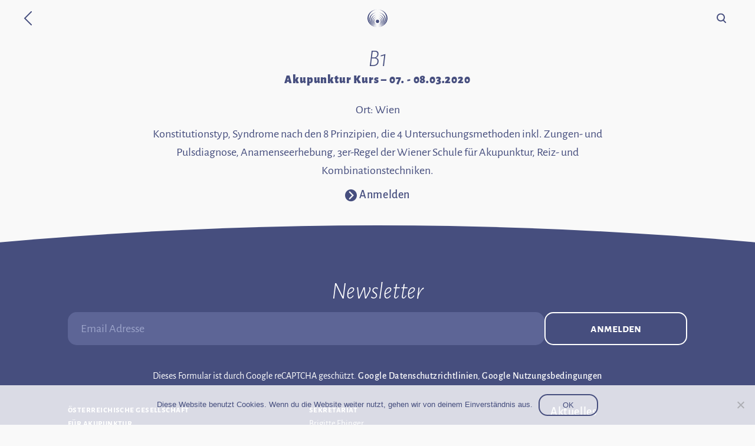

--- FILE ---
content_type: text/html; charset=UTF-8
request_url: https://www.akupunktur.at/kurs/b1-4/
body_size: 5168
content:
<!doctype html><html lang="de-AT" class="notouch nojs"><head><meta charset="utf-8"><meta name="viewport" content="width=device-width, initial-scale=1"><link rel="pingback" href="https://www.akupunktur.at/xmlrpc.php" /> <script type="text/javascript">document.documentElement.classList.remove('nojs');
      document.addEventListener("touchstart", function cb() {
        document.documentElement.classList.remove('notouch');
        document.removeEventListener("touchstart", cb);
      });</script> <script type="text/javascript">if(/MSIE|Edge|Trident/.test(navigator.userAgent)) {
        document.documentElement.classList.add('ms');
        document.write('<script src="https://www.akupunktur.at/wp-content/themes/oegaa/js/polyfills/css-vars-ponyfill.min.js"><\/script>');
        document.write('<script src="https://www.akupunktur.at/wp-content/themes/oegaa/js/polyfills/ofi.min.js"><\/script>');
        document.write('<script src="https://www.akupunktur.at/wp-content/themes/oegaa/js/polyfills/focus-within.min.js"><\/script>');
        document.write('<script src="https://www.akupunktur.at/wp-content/themes/oegaa/js/polyfills/details_polyfill.js"><\/script>');
      }</script> <link media="all" href="https://www.akupunktur.at/wp-content/cache/autoptimize/css/autoptimize_6b2d8ef82e42b8abd8890618fb8b5eeb.css" rel="stylesheet"><title>B1 &#8211; Österreichische Gesellschaft für Akupunktur</title><meta name='robots' content='max-image-preview:large' /> <script type="text/javascript" id="cookie-notice-front-js-before">var cnArgs = {"ajaxUrl":"https:\/\/www.akupunktur.at\/wp-admin\/admin-ajax.php","nonce":"30bbc9a1bd","hideEffect":"fade","position":"bottom","onScroll":false,"onScrollOffset":100,"onClick":false,"cookieName":"cookie_notice_accepted","cookieTime":2592000,"cookieTimeRejected":2592000,"globalCookie":false,"redirection":false,"cache":false,"revokeCookies":false,"revokeCookiesOpt":"automatic"};</script> <script type="text/javascript" id="bodhi_svg_inline-js-extra">var svgSettings = {"skipNested":""};</script> <script type="text/javascript" id="bodhi_svg_inline-js-after">cssTarget={"Bodhi":"img.style-svg","ForceInlineSVG":"style-svg"};ForceInlineSVGActive="false";frontSanitizationEnabled="on";</script> <link rel="https://api.w.org/" href="https://www.akupunktur.at/wp-json/" /><link rel="EditURI" type="application/rsd+xml" title="RSD" href="https://www.akupunktur.at/xmlrpc.php?rsd" /><meta name="generator" content="WordPress 6.4.7" /><link rel="canonical" href="https://www.akupunktur.at/kurs/b1-4/" /><link rel='shortlink' href='https://www.akupunktur.at/?p=2413' /><link rel="alternate" type="application/json+oembed" href="https://www.akupunktur.at/wp-json/oembed/1.0/embed?url=https%3A%2F%2Fwww.akupunktur.at%2Fkurs%2Fb1-4%2F" /><link rel="alternate" type="text/xml+oembed" href="https://www.akupunktur.at/wp-json/oembed/1.0/embed?url=https%3A%2F%2Fwww.akupunktur.at%2Fkurs%2Fb1-4%2F&#038;format=xml" /> <!--[if lt IE 9]><link rel="stylesheet" href="https://www.akupunktur.at/wp-content/plugins/lightweight-grid-columns/css/ie.min.css" /> <![endif]--><link rel="apple-touch-icon" sizes="180x180" href="/wp-content/uploads/fbrfg/apple-touch-icon.png"><link rel="icon" type="image/png" sizes="32x32" href="/wp-content/uploads/fbrfg/favicon-32x32.png"><link rel="icon" type="image/png" sizes="16x16" href="/wp-content/uploads/fbrfg/favicon-16x16.png"><link rel="manifest" href="/wp-content/uploads/fbrfg/site.webmanifest"><link rel="mask-icon" href="/wp-content/uploads/fbrfg/safari-pinned-tab.svg" color="#464e7e"><link rel="shortcut icon" href="/wp-content/uploads/fbrfg/favicon.ico"><meta name="msapplication-TileColor" content="#ffffff"><meta name="msapplication-config" content="/wp-content/uploads/fbrfg/browserconfig.xml"><meta name="theme-color" content="#ffffff"></head><body class="kurs-template-default single single-kurs postid-2413 cookies-not-set"><header class='purple'><div class="flex-container"> <a class="back-arrow" href="https://www.akupunktur.at"> <span class="accessibility">Zurück zur Startseite</span> <svg fill="none" height="24" viewBox="0 0 14 24" width="14" xmlns="http://www.w3.org/2000/svg"><g stroke="#fff" stroke-linecap="round" stroke-miterlimit="10" stroke-width="2"><path d="m13 23-11-11 11-11" /></g></svg> </a> <a class="logo" href="https://www.akupunktur.at"> <svg class="" xmlns="http://www.w3.org/2000/svg" viewBox="0 0 227.37 199.13"><g id="Ebene_2" data-name="Ebene 2"><g id="Ebene_1-2" data-name="Ebene 1"><path class="cls-1" d="M120.13,0c52.33,3.3,93.75,46.61,93.75,99.56s-41.37,96.19-93.64,99.56c59.74-3,107.13-46.41,107.13-99.56S179.92,2.94,120.13,0Z"/><path class="cls-1" d="M13.5,99.57c0-53,41.42-96.26,93.75-99.57C47.46,2.93,0,46.38,0,99.57s47.4,96.59,107.15,99.56C54.86,195.77,13.5,152.49,13.5,99.57Z"/><path class="cls-1" d="M32,112.32c0-41.85,32.54-76.23,74.09-80C58.45,35.67,21,70.2,21,112.32s37.43,76.63,85,80C64.51,188.53,32,154.17,32,112.32Z"/><path class="cls-1" d="M121.29,32.32c41.54,3.77,74.08,38.15,74.08,80s-32.5,76.2-74,80c47.61-3.37,85-37.9,85-80S168.92,35.67,121.29,32.32Z"/><path class="cls-1" d="M121.08,58.14c32.54,3.6,57.83,30.67,57.83,63.53s-25.29,59.94-57.83,63.54c37.4-3.19,66.61-30.42,66.61-63.54S158.48,61.34,121.08,58.14Z"/><path class="cls-1" d="M48.47,121.67c0-32.86,25.29-59.93,57.83-63.53-37.4,3.2-66.62,30.42-66.62,63.53S68.9,182,106.3,185.21C73.76,181.61,48.47,154.55,48.47,121.67Z"/><path class="cls-1" d="M62.57,128.56c0-25.11,18.92-45.89,43.57-49.47-28.47,3.18-50.46,24.12-50.46,49.47s22,46.27,50.42,49.46C81.47,174.44,62.57,153.66,62.57,128.56Z"/><path class="cls-1" d="M121.23,79.09c24.66,3.57,43.58,24.36,43.58,49.47S145.9,174.44,121.27,178c28.45-3.19,50.43-24.12,50.43-49.46S149.71,82.27,121.23,79.09Z"/><path class="cls-1" d="M120.4,97.71a37.22,37.22,0,0,1,0,73.22c21.08-2.72,37.22-18.08,37.22-36.61S141.47,100.44,120.4,97.71Z"/><path class="cls-1" d="M76.46,134.32A37.23,37.23,0,0,1,107,97.71c-21.08,2.73-37.22,18.08-37.22,36.61S85.89,168.21,107,170.93A37.22,37.22,0,0,1,76.46,134.32Z"/><path class="cls-1" d="M132.52,134.34a18.63,18.63,0,1,1-18.62-18.62A18.62,18.62,0,0,1,132.52,134.34Z"/></g></g></svg> </a><div class="search-menu"><form method="get" class="searchform" action="https://www.akupunktur.at"> <label class="accessibility" for="s">Suche</label> <svg fill="none" height="17" viewBox="0 0 17 17" width="17" xmlns="http://www.w3.org/2000/svg"><g class="stroke" stroke="#fff" stroke-width="2"><circle cx="7" cy="7" r="6"/><path d="m11.4142 12 3.5858 3.5858" stroke-linecap="round"/></g></svg> <input type="search" autocomplete="off" spellcheck="false" class="field" name="s" id="s" /> <button type="submit">Suchen</button></form></div></div></header><main id="main"><article class="page-content"><div class="container"><h1 class="h1-small"> B1<div class="h2"> Akupunktur          Kurs           – 07. - 08.03.2020</div></h1><div class="the_content single-kurs"><p>Ort: Wien</p><p>Konstitutionstyp, Syndrome nach den 8 Prinzipien, die 4 Untersuchungsmethoden inkl. Zungen- und Pulsdiagnose, Anamenseerhebung, 3er-Regel der Wiener Schule für Akupunktur, Reiz- und Kombinationstechniken.</p><p><a href="https://www.akupunktur.at/kursanmeldung/?kurs_id=2413" data-featherlight="https://www.akupunktur.at/kursanmeldung/?kurs_id=2413 .page-content" data-featherlight-type="ajax"><span class="icon-self">⧁</span><span class="text">&nbsp;Anmelden</span></a></p></div></div></article></main><div class="pswp" tabindex="-1" role="dialog" aria-hidden="true"><div class="pswp__bg"></div><div class="pswp__scroll-wrap"><div class="pswp__container"><div class="pswp__item"></div><div class="pswp__item"></div><div class="pswp__item"></div></div><div class="pswp__ui pswp__ui--hidden"><div class="pswp__top-bar"><div class="pswp__counter"></div> <button class="pswp__button pswp__button--close" title="Close (Esc)"></button> <button class="pswp__button pswp__button--share" title="Share"></button> <button class="pswp__button pswp__button--fs" title="Toggle fullscreen"></button> <button class="pswp__button pswp__button--zoom" title="Zoom in/out"></button><div class="pswp__preloader"><div class="pswp__preloader__icn"><div class="pswp__preloader__cut"><div class="pswp__preloader__donut"></div></div></div></div></div><div class="pswp__share-modal pswp__share-modal--hidden pswp__single-tap"><div class="pswp__share-tooltip"></div></div> <button class="pswp__button pswp__button--arrow--left" title="Previous (arrow left)"> </button> <button class="pswp__button pswp__button--arrow--right" title="Next (arrow right)"> </button><div class="pswp__caption"><div class="pswp__caption__center"></div></div></div></div></div><footer id="footer"> <svg class="curve upper-curve" viewBox="0 0 1440 49" xmlns="http://www.w3.org/2000/svg" style="height: 3.4vw"><path d="M-10 49V34.0408C240.406 11.3372 479.643 0 720.049 0C960.357 0 1200.76 11.3372 1450 34.0408V49H0Z"/></svg><div class="flex-container team-container container"><div class="widget_text widget-odd widget-first widget-1 newsletter footer-widget"><div class="textwidget custom-html-widget"><h2 class="h1-small"> Newsletter</h2><div class="wpcf7 no-js" id="wpcf7-f1672-o1" lang="de-DE" dir="ltr"><div class="screen-reader-response"><p role="status" aria-live="polite" aria-atomic="true"></p><ul></ul></div><form action="/kurs/b1-4/#wpcf7-f1672-o1" method="post" class="wpcf7-form init" aria-label="Kontaktformular" novalidate="novalidate" data-status="init"><div style="display: none;"> <input type="hidden" name="_wpcf7" value="1672" /> <input type="hidden" name="_wpcf7_version" value="5.9.8" /> <input type="hidden" name="_wpcf7_locale" value="de_DE" /> <input type="hidden" name="_wpcf7_unit_tag" value="wpcf7-f1672-o1" /> <input type="hidden" name="_wpcf7_container_post" value="0" /> <input type="hidden" name="_wpcf7_posted_data_hash" value="" /> <input type="hidden" name="_wpcf7_recaptcha_response" value="" /></div><div class="newsletter-form"><p><label class="accessibility" for="newsletter-email-input">Email Adresse: </label><br /> <span class="wpcf7-form-control-wrap" data-name="newsletter-email"><input size="40" maxlength="400" class="wpcf7-form-control wpcf7-email wpcf7-validates-as-required wpcf7-text wpcf7-validates-as-email btn" id="newsletter-email-input" aria-required="true" aria-invalid="false" placeholder="Email Adresse" value="" type="email" name="newsletter-email" /></span><br /> <button class="btn" type="submit">Anmelden</button><span class="ajax-loader"></span><br /> <input type="hidden" name="sort" value="newsletter-email" /><br /> <span class="recaptcha">Dieses Formular ist durch Google reCAPTCHA geschützt. <a href="https://policies.google.com/privacy">Google Datenschutzrichtlinien</a>, <a href="https://policies.google.com/terms">Google Nutzungsbedingungen</a></span></p></div><div class="wpcf7-response-output" aria-hidden="true"></div></form></div></div></div><div class="widget-even widget-2 address small-text footer-widget"><h2 class="widgettitle">Österreichische Gesellschaft<br />für Akupunktur<br /><br /></h2><div class="textwidget"><h2>Adresse</h2><p>Klinik Hietzing<br /> E-Gebäude, 1. Stock<br /> <a href="https://goo.gl/maps/dzrJiBZcJjjgd8Ve7">Wolkersbergenstr. 1, A-1130 Wien</a></p></div></div><div class="widget-odd widget-3 secretary small-text footer-widget"><h2 class="widgettitle">Sekretariat<br /></h2><div class="textwidget"><p>Brigitte Ebinger<br /> Mo – Fr, 08:00 – 14:00</p><p><a href="tel:+431801103312">+43/1/80110/3312</a> DW<br /> <a href="mailto:office@akupunktur.at">office@akupunktur.at</a></p></div></div><div class="widget-even widget-last widget-4 menu footer-widget"><div class="menu-footer-container"><ul id="menu-footer" class="menu"><li id="menu-item-1331" class="menu-item menu-item-type-post_type menu-item-object-page current_page_parent menu-item-1331"><a href="https://www.akupunktur.at/aktuelles/">Aktuelles</a></li><li id="menu-item-77" class="menu-item menu-item-type-post_type menu-item-object-page menu-item-77"><a href="https://www.akupunktur.at/literatur/">Literatur</a></li><li id="menu-item-79" class="menu-item menu-item-type-post_type menu-item-object-page menu-item-79"><a href="https://www.akupunktur.at/impressum/">Impressum</a></li><li id="menu-item-80" class="menu-item menu-item-type-post_type menu-item-object-page menu-item-privacy-policy menu-item-80"><a rel="privacy-policy" href="https://www.akupunktur.at/datenschutzerklaerung/">Datenschutz­erklärung</a></li><li id="menu-item-78" class="menu-item menu-item-type-post_type menu-item-object-page menu-item-78"><a href="https://www.akupunktur.at/presse/">Presse</a></li></ul></div></div></div></footer> <script type="text/javascript">if(/MSIE|Edge|Trident/.test(navigator.userAgent)){
				// Call using defaults
				cssVars();
				objectFitImages();
				focusWithin(document);
			}</script> <script type="text/javascript" src="https://www.akupunktur.at/wp-includes/js/dist/vendor/wp-polyfill-inert.min.js?ver=3.1.2" id="wp-polyfill-inert-js"></script> <script type="text/javascript" src="https://www.akupunktur.at/wp-includes/js/dist/vendor/regenerator-runtime.min.js?ver=0.14.0" id="regenerator-runtime-js"></script> <script type="text/javascript" src="https://www.akupunktur.at/wp-includes/js/dist/vendor/wp-polyfill.min.js?ver=3.15.0" id="wp-polyfill-js"></script> <script type="text/javascript" src="https://www.akupunktur.at/wp-includes/js/dist/hooks.min.js?ver=c6aec9a8d4e5a5d543a1" id="wp-hooks-js"></script> <script type="text/javascript" src="https://www.akupunktur.at/wp-includes/js/dist/i18n.min.js?ver=7701b0c3857f914212ef" id="wp-i18n-js"></script> <script type="text/javascript" id="wp-i18n-js-after">wp.i18n.setLocaleData( { 'text direction\u0004ltr': [ 'ltr' ] } );</script> <script type="text/javascript" id="contact-form-7-js-extra">var wpcf7 = {"api":{"root":"https:\/\/www.akupunktur.at\/wp-json\/","namespace":"contact-form-7\/v1"}};</script> <script type="text/javascript" id="cookies-js-extra">var WPURLS = {"theme_url":"https:\/\/www.akupunktur.at\/wp-content\/themes\/oegaa","wp_url":"https:\/\/www.akupunktur.at\/"};</script> <script type="text/javascript" src="https://www.google.com/recaptcha/api.js?render=6LeP3_gZAAAAAC77lfYNgaNvRnWVdIfcpIsaWYCp&amp;ver=3.0" id="google-recaptcha-js"></script> <script type="text/javascript" id="wpcf7-recaptcha-js-extra">var wpcf7_recaptcha = {"sitekey":"6LeP3_gZAAAAAC77lfYNgaNvRnWVdIfcpIsaWYCp","actions":{"homepage":"homepage","contactform":"contactform"}};</script> <div id="cookie-notice" role="dialog" class="cookie-notice-hidden cookie-revoke-hidden cn-position-bottom" aria-label="Cookie Notice" style="background-color: rgba(255,255,255,0.8);"><div class="cookie-notice-container" style="color: #464e7e"><span id="cn-notice-text" class="cn-text-container">Diese Website benutzt Cookies. Wenn du die Website weiter nutzt, gehen wir von deinem Einverständnis aus.</span><span id="cn-notice-buttons" class="cn-buttons-container"><button id="cn-accept-cookie" data-cookie-set="accept" class="cn-set-cookie cn-button cn-button-custom btn disable-smooth" aria-label="OK">OK</button></span><button type="button" id="cn-close-notice" data-cookie-set="accept" class="cn-close-icon" aria-label="Nein"></button></div></div>  <script defer src="https://www.akupunktur.at/wp-content/cache/autoptimize/js/autoptimize_04f2b294d596bf8595d59ae285fc23d8.js"></script></body></html>

--- FILE ---
content_type: text/html; charset=utf-8
request_url: https://www.google.com/recaptcha/api2/anchor?ar=1&k=6LeP3_gZAAAAAC77lfYNgaNvRnWVdIfcpIsaWYCp&co=aHR0cHM6Ly93d3cuYWt1cHVua3R1ci5hdDo0NDM.&hl=en&v=PoyoqOPhxBO7pBk68S4YbpHZ&size=invisible&anchor-ms=20000&execute-ms=30000&cb=7bkm4dkxwazl
body_size: 48784
content:
<!DOCTYPE HTML><html dir="ltr" lang="en"><head><meta http-equiv="Content-Type" content="text/html; charset=UTF-8">
<meta http-equiv="X-UA-Compatible" content="IE=edge">
<title>reCAPTCHA</title>
<style type="text/css">
/* cyrillic-ext */
@font-face {
  font-family: 'Roboto';
  font-style: normal;
  font-weight: 400;
  font-stretch: 100%;
  src: url(//fonts.gstatic.com/s/roboto/v48/KFO7CnqEu92Fr1ME7kSn66aGLdTylUAMa3GUBHMdazTgWw.woff2) format('woff2');
  unicode-range: U+0460-052F, U+1C80-1C8A, U+20B4, U+2DE0-2DFF, U+A640-A69F, U+FE2E-FE2F;
}
/* cyrillic */
@font-face {
  font-family: 'Roboto';
  font-style: normal;
  font-weight: 400;
  font-stretch: 100%;
  src: url(//fonts.gstatic.com/s/roboto/v48/KFO7CnqEu92Fr1ME7kSn66aGLdTylUAMa3iUBHMdazTgWw.woff2) format('woff2');
  unicode-range: U+0301, U+0400-045F, U+0490-0491, U+04B0-04B1, U+2116;
}
/* greek-ext */
@font-face {
  font-family: 'Roboto';
  font-style: normal;
  font-weight: 400;
  font-stretch: 100%;
  src: url(//fonts.gstatic.com/s/roboto/v48/KFO7CnqEu92Fr1ME7kSn66aGLdTylUAMa3CUBHMdazTgWw.woff2) format('woff2');
  unicode-range: U+1F00-1FFF;
}
/* greek */
@font-face {
  font-family: 'Roboto';
  font-style: normal;
  font-weight: 400;
  font-stretch: 100%;
  src: url(//fonts.gstatic.com/s/roboto/v48/KFO7CnqEu92Fr1ME7kSn66aGLdTylUAMa3-UBHMdazTgWw.woff2) format('woff2');
  unicode-range: U+0370-0377, U+037A-037F, U+0384-038A, U+038C, U+038E-03A1, U+03A3-03FF;
}
/* math */
@font-face {
  font-family: 'Roboto';
  font-style: normal;
  font-weight: 400;
  font-stretch: 100%;
  src: url(//fonts.gstatic.com/s/roboto/v48/KFO7CnqEu92Fr1ME7kSn66aGLdTylUAMawCUBHMdazTgWw.woff2) format('woff2');
  unicode-range: U+0302-0303, U+0305, U+0307-0308, U+0310, U+0312, U+0315, U+031A, U+0326-0327, U+032C, U+032F-0330, U+0332-0333, U+0338, U+033A, U+0346, U+034D, U+0391-03A1, U+03A3-03A9, U+03B1-03C9, U+03D1, U+03D5-03D6, U+03F0-03F1, U+03F4-03F5, U+2016-2017, U+2034-2038, U+203C, U+2040, U+2043, U+2047, U+2050, U+2057, U+205F, U+2070-2071, U+2074-208E, U+2090-209C, U+20D0-20DC, U+20E1, U+20E5-20EF, U+2100-2112, U+2114-2115, U+2117-2121, U+2123-214F, U+2190, U+2192, U+2194-21AE, U+21B0-21E5, U+21F1-21F2, U+21F4-2211, U+2213-2214, U+2216-22FF, U+2308-230B, U+2310, U+2319, U+231C-2321, U+2336-237A, U+237C, U+2395, U+239B-23B7, U+23D0, U+23DC-23E1, U+2474-2475, U+25AF, U+25B3, U+25B7, U+25BD, U+25C1, U+25CA, U+25CC, U+25FB, U+266D-266F, U+27C0-27FF, U+2900-2AFF, U+2B0E-2B11, U+2B30-2B4C, U+2BFE, U+3030, U+FF5B, U+FF5D, U+1D400-1D7FF, U+1EE00-1EEFF;
}
/* symbols */
@font-face {
  font-family: 'Roboto';
  font-style: normal;
  font-weight: 400;
  font-stretch: 100%;
  src: url(//fonts.gstatic.com/s/roboto/v48/KFO7CnqEu92Fr1ME7kSn66aGLdTylUAMaxKUBHMdazTgWw.woff2) format('woff2');
  unicode-range: U+0001-000C, U+000E-001F, U+007F-009F, U+20DD-20E0, U+20E2-20E4, U+2150-218F, U+2190, U+2192, U+2194-2199, U+21AF, U+21E6-21F0, U+21F3, U+2218-2219, U+2299, U+22C4-22C6, U+2300-243F, U+2440-244A, U+2460-24FF, U+25A0-27BF, U+2800-28FF, U+2921-2922, U+2981, U+29BF, U+29EB, U+2B00-2BFF, U+4DC0-4DFF, U+FFF9-FFFB, U+10140-1018E, U+10190-1019C, U+101A0, U+101D0-101FD, U+102E0-102FB, U+10E60-10E7E, U+1D2C0-1D2D3, U+1D2E0-1D37F, U+1F000-1F0FF, U+1F100-1F1AD, U+1F1E6-1F1FF, U+1F30D-1F30F, U+1F315, U+1F31C, U+1F31E, U+1F320-1F32C, U+1F336, U+1F378, U+1F37D, U+1F382, U+1F393-1F39F, U+1F3A7-1F3A8, U+1F3AC-1F3AF, U+1F3C2, U+1F3C4-1F3C6, U+1F3CA-1F3CE, U+1F3D4-1F3E0, U+1F3ED, U+1F3F1-1F3F3, U+1F3F5-1F3F7, U+1F408, U+1F415, U+1F41F, U+1F426, U+1F43F, U+1F441-1F442, U+1F444, U+1F446-1F449, U+1F44C-1F44E, U+1F453, U+1F46A, U+1F47D, U+1F4A3, U+1F4B0, U+1F4B3, U+1F4B9, U+1F4BB, U+1F4BF, U+1F4C8-1F4CB, U+1F4D6, U+1F4DA, U+1F4DF, U+1F4E3-1F4E6, U+1F4EA-1F4ED, U+1F4F7, U+1F4F9-1F4FB, U+1F4FD-1F4FE, U+1F503, U+1F507-1F50B, U+1F50D, U+1F512-1F513, U+1F53E-1F54A, U+1F54F-1F5FA, U+1F610, U+1F650-1F67F, U+1F687, U+1F68D, U+1F691, U+1F694, U+1F698, U+1F6AD, U+1F6B2, U+1F6B9-1F6BA, U+1F6BC, U+1F6C6-1F6CF, U+1F6D3-1F6D7, U+1F6E0-1F6EA, U+1F6F0-1F6F3, U+1F6F7-1F6FC, U+1F700-1F7FF, U+1F800-1F80B, U+1F810-1F847, U+1F850-1F859, U+1F860-1F887, U+1F890-1F8AD, U+1F8B0-1F8BB, U+1F8C0-1F8C1, U+1F900-1F90B, U+1F93B, U+1F946, U+1F984, U+1F996, U+1F9E9, U+1FA00-1FA6F, U+1FA70-1FA7C, U+1FA80-1FA89, U+1FA8F-1FAC6, U+1FACE-1FADC, U+1FADF-1FAE9, U+1FAF0-1FAF8, U+1FB00-1FBFF;
}
/* vietnamese */
@font-face {
  font-family: 'Roboto';
  font-style: normal;
  font-weight: 400;
  font-stretch: 100%;
  src: url(//fonts.gstatic.com/s/roboto/v48/KFO7CnqEu92Fr1ME7kSn66aGLdTylUAMa3OUBHMdazTgWw.woff2) format('woff2');
  unicode-range: U+0102-0103, U+0110-0111, U+0128-0129, U+0168-0169, U+01A0-01A1, U+01AF-01B0, U+0300-0301, U+0303-0304, U+0308-0309, U+0323, U+0329, U+1EA0-1EF9, U+20AB;
}
/* latin-ext */
@font-face {
  font-family: 'Roboto';
  font-style: normal;
  font-weight: 400;
  font-stretch: 100%;
  src: url(//fonts.gstatic.com/s/roboto/v48/KFO7CnqEu92Fr1ME7kSn66aGLdTylUAMa3KUBHMdazTgWw.woff2) format('woff2');
  unicode-range: U+0100-02BA, U+02BD-02C5, U+02C7-02CC, U+02CE-02D7, U+02DD-02FF, U+0304, U+0308, U+0329, U+1D00-1DBF, U+1E00-1E9F, U+1EF2-1EFF, U+2020, U+20A0-20AB, U+20AD-20C0, U+2113, U+2C60-2C7F, U+A720-A7FF;
}
/* latin */
@font-face {
  font-family: 'Roboto';
  font-style: normal;
  font-weight: 400;
  font-stretch: 100%;
  src: url(//fonts.gstatic.com/s/roboto/v48/KFO7CnqEu92Fr1ME7kSn66aGLdTylUAMa3yUBHMdazQ.woff2) format('woff2');
  unicode-range: U+0000-00FF, U+0131, U+0152-0153, U+02BB-02BC, U+02C6, U+02DA, U+02DC, U+0304, U+0308, U+0329, U+2000-206F, U+20AC, U+2122, U+2191, U+2193, U+2212, U+2215, U+FEFF, U+FFFD;
}
/* cyrillic-ext */
@font-face {
  font-family: 'Roboto';
  font-style: normal;
  font-weight: 500;
  font-stretch: 100%;
  src: url(//fonts.gstatic.com/s/roboto/v48/KFO7CnqEu92Fr1ME7kSn66aGLdTylUAMa3GUBHMdazTgWw.woff2) format('woff2');
  unicode-range: U+0460-052F, U+1C80-1C8A, U+20B4, U+2DE0-2DFF, U+A640-A69F, U+FE2E-FE2F;
}
/* cyrillic */
@font-face {
  font-family: 'Roboto';
  font-style: normal;
  font-weight: 500;
  font-stretch: 100%;
  src: url(//fonts.gstatic.com/s/roboto/v48/KFO7CnqEu92Fr1ME7kSn66aGLdTylUAMa3iUBHMdazTgWw.woff2) format('woff2');
  unicode-range: U+0301, U+0400-045F, U+0490-0491, U+04B0-04B1, U+2116;
}
/* greek-ext */
@font-face {
  font-family: 'Roboto';
  font-style: normal;
  font-weight: 500;
  font-stretch: 100%;
  src: url(//fonts.gstatic.com/s/roboto/v48/KFO7CnqEu92Fr1ME7kSn66aGLdTylUAMa3CUBHMdazTgWw.woff2) format('woff2');
  unicode-range: U+1F00-1FFF;
}
/* greek */
@font-face {
  font-family: 'Roboto';
  font-style: normal;
  font-weight: 500;
  font-stretch: 100%;
  src: url(//fonts.gstatic.com/s/roboto/v48/KFO7CnqEu92Fr1ME7kSn66aGLdTylUAMa3-UBHMdazTgWw.woff2) format('woff2');
  unicode-range: U+0370-0377, U+037A-037F, U+0384-038A, U+038C, U+038E-03A1, U+03A3-03FF;
}
/* math */
@font-face {
  font-family: 'Roboto';
  font-style: normal;
  font-weight: 500;
  font-stretch: 100%;
  src: url(//fonts.gstatic.com/s/roboto/v48/KFO7CnqEu92Fr1ME7kSn66aGLdTylUAMawCUBHMdazTgWw.woff2) format('woff2');
  unicode-range: U+0302-0303, U+0305, U+0307-0308, U+0310, U+0312, U+0315, U+031A, U+0326-0327, U+032C, U+032F-0330, U+0332-0333, U+0338, U+033A, U+0346, U+034D, U+0391-03A1, U+03A3-03A9, U+03B1-03C9, U+03D1, U+03D5-03D6, U+03F0-03F1, U+03F4-03F5, U+2016-2017, U+2034-2038, U+203C, U+2040, U+2043, U+2047, U+2050, U+2057, U+205F, U+2070-2071, U+2074-208E, U+2090-209C, U+20D0-20DC, U+20E1, U+20E5-20EF, U+2100-2112, U+2114-2115, U+2117-2121, U+2123-214F, U+2190, U+2192, U+2194-21AE, U+21B0-21E5, U+21F1-21F2, U+21F4-2211, U+2213-2214, U+2216-22FF, U+2308-230B, U+2310, U+2319, U+231C-2321, U+2336-237A, U+237C, U+2395, U+239B-23B7, U+23D0, U+23DC-23E1, U+2474-2475, U+25AF, U+25B3, U+25B7, U+25BD, U+25C1, U+25CA, U+25CC, U+25FB, U+266D-266F, U+27C0-27FF, U+2900-2AFF, U+2B0E-2B11, U+2B30-2B4C, U+2BFE, U+3030, U+FF5B, U+FF5D, U+1D400-1D7FF, U+1EE00-1EEFF;
}
/* symbols */
@font-face {
  font-family: 'Roboto';
  font-style: normal;
  font-weight: 500;
  font-stretch: 100%;
  src: url(//fonts.gstatic.com/s/roboto/v48/KFO7CnqEu92Fr1ME7kSn66aGLdTylUAMaxKUBHMdazTgWw.woff2) format('woff2');
  unicode-range: U+0001-000C, U+000E-001F, U+007F-009F, U+20DD-20E0, U+20E2-20E4, U+2150-218F, U+2190, U+2192, U+2194-2199, U+21AF, U+21E6-21F0, U+21F3, U+2218-2219, U+2299, U+22C4-22C6, U+2300-243F, U+2440-244A, U+2460-24FF, U+25A0-27BF, U+2800-28FF, U+2921-2922, U+2981, U+29BF, U+29EB, U+2B00-2BFF, U+4DC0-4DFF, U+FFF9-FFFB, U+10140-1018E, U+10190-1019C, U+101A0, U+101D0-101FD, U+102E0-102FB, U+10E60-10E7E, U+1D2C0-1D2D3, U+1D2E0-1D37F, U+1F000-1F0FF, U+1F100-1F1AD, U+1F1E6-1F1FF, U+1F30D-1F30F, U+1F315, U+1F31C, U+1F31E, U+1F320-1F32C, U+1F336, U+1F378, U+1F37D, U+1F382, U+1F393-1F39F, U+1F3A7-1F3A8, U+1F3AC-1F3AF, U+1F3C2, U+1F3C4-1F3C6, U+1F3CA-1F3CE, U+1F3D4-1F3E0, U+1F3ED, U+1F3F1-1F3F3, U+1F3F5-1F3F7, U+1F408, U+1F415, U+1F41F, U+1F426, U+1F43F, U+1F441-1F442, U+1F444, U+1F446-1F449, U+1F44C-1F44E, U+1F453, U+1F46A, U+1F47D, U+1F4A3, U+1F4B0, U+1F4B3, U+1F4B9, U+1F4BB, U+1F4BF, U+1F4C8-1F4CB, U+1F4D6, U+1F4DA, U+1F4DF, U+1F4E3-1F4E6, U+1F4EA-1F4ED, U+1F4F7, U+1F4F9-1F4FB, U+1F4FD-1F4FE, U+1F503, U+1F507-1F50B, U+1F50D, U+1F512-1F513, U+1F53E-1F54A, U+1F54F-1F5FA, U+1F610, U+1F650-1F67F, U+1F687, U+1F68D, U+1F691, U+1F694, U+1F698, U+1F6AD, U+1F6B2, U+1F6B9-1F6BA, U+1F6BC, U+1F6C6-1F6CF, U+1F6D3-1F6D7, U+1F6E0-1F6EA, U+1F6F0-1F6F3, U+1F6F7-1F6FC, U+1F700-1F7FF, U+1F800-1F80B, U+1F810-1F847, U+1F850-1F859, U+1F860-1F887, U+1F890-1F8AD, U+1F8B0-1F8BB, U+1F8C0-1F8C1, U+1F900-1F90B, U+1F93B, U+1F946, U+1F984, U+1F996, U+1F9E9, U+1FA00-1FA6F, U+1FA70-1FA7C, U+1FA80-1FA89, U+1FA8F-1FAC6, U+1FACE-1FADC, U+1FADF-1FAE9, U+1FAF0-1FAF8, U+1FB00-1FBFF;
}
/* vietnamese */
@font-face {
  font-family: 'Roboto';
  font-style: normal;
  font-weight: 500;
  font-stretch: 100%;
  src: url(//fonts.gstatic.com/s/roboto/v48/KFO7CnqEu92Fr1ME7kSn66aGLdTylUAMa3OUBHMdazTgWw.woff2) format('woff2');
  unicode-range: U+0102-0103, U+0110-0111, U+0128-0129, U+0168-0169, U+01A0-01A1, U+01AF-01B0, U+0300-0301, U+0303-0304, U+0308-0309, U+0323, U+0329, U+1EA0-1EF9, U+20AB;
}
/* latin-ext */
@font-face {
  font-family: 'Roboto';
  font-style: normal;
  font-weight: 500;
  font-stretch: 100%;
  src: url(//fonts.gstatic.com/s/roboto/v48/KFO7CnqEu92Fr1ME7kSn66aGLdTylUAMa3KUBHMdazTgWw.woff2) format('woff2');
  unicode-range: U+0100-02BA, U+02BD-02C5, U+02C7-02CC, U+02CE-02D7, U+02DD-02FF, U+0304, U+0308, U+0329, U+1D00-1DBF, U+1E00-1E9F, U+1EF2-1EFF, U+2020, U+20A0-20AB, U+20AD-20C0, U+2113, U+2C60-2C7F, U+A720-A7FF;
}
/* latin */
@font-face {
  font-family: 'Roboto';
  font-style: normal;
  font-weight: 500;
  font-stretch: 100%;
  src: url(//fonts.gstatic.com/s/roboto/v48/KFO7CnqEu92Fr1ME7kSn66aGLdTylUAMa3yUBHMdazQ.woff2) format('woff2');
  unicode-range: U+0000-00FF, U+0131, U+0152-0153, U+02BB-02BC, U+02C6, U+02DA, U+02DC, U+0304, U+0308, U+0329, U+2000-206F, U+20AC, U+2122, U+2191, U+2193, U+2212, U+2215, U+FEFF, U+FFFD;
}
/* cyrillic-ext */
@font-face {
  font-family: 'Roboto';
  font-style: normal;
  font-weight: 900;
  font-stretch: 100%;
  src: url(//fonts.gstatic.com/s/roboto/v48/KFO7CnqEu92Fr1ME7kSn66aGLdTylUAMa3GUBHMdazTgWw.woff2) format('woff2');
  unicode-range: U+0460-052F, U+1C80-1C8A, U+20B4, U+2DE0-2DFF, U+A640-A69F, U+FE2E-FE2F;
}
/* cyrillic */
@font-face {
  font-family: 'Roboto';
  font-style: normal;
  font-weight: 900;
  font-stretch: 100%;
  src: url(//fonts.gstatic.com/s/roboto/v48/KFO7CnqEu92Fr1ME7kSn66aGLdTylUAMa3iUBHMdazTgWw.woff2) format('woff2');
  unicode-range: U+0301, U+0400-045F, U+0490-0491, U+04B0-04B1, U+2116;
}
/* greek-ext */
@font-face {
  font-family: 'Roboto';
  font-style: normal;
  font-weight: 900;
  font-stretch: 100%;
  src: url(//fonts.gstatic.com/s/roboto/v48/KFO7CnqEu92Fr1ME7kSn66aGLdTylUAMa3CUBHMdazTgWw.woff2) format('woff2');
  unicode-range: U+1F00-1FFF;
}
/* greek */
@font-face {
  font-family: 'Roboto';
  font-style: normal;
  font-weight: 900;
  font-stretch: 100%;
  src: url(//fonts.gstatic.com/s/roboto/v48/KFO7CnqEu92Fr1ME7kSn66aGLdTylUAMa3-UBHMdazTgWw.woff2) format('woff2');
  unicode-range: U+0370-0377, U+037A-037F, U+0384-038A, U+038C, U+038E-03A1, U+03A3-03FF;
}
/* math */
@font-face {
  font-family: 'Roboto';
  font-style: normal;
  font-weight: 900;
  font-stretch: 100%;
  src: url(//fonts.gstatic.com/s/roboto/v48/KFO7CnqEu92Fr1ME7kSn66aGLdTylUAMawCUBHMdazTgWw.woff2) format('woff2');
  unicode-range: U+0302-0303, U+0305, U+0307-0308, U+0310, U+0312, U+0315, U+031A, U+0326-0327, U+032C, U+032F-0330, U+0332-0333, U+0338, U+033A, U+0346, U+034D, U+0391-03A1, U+03A3-03A9, U+03B1-03C9, U+03D1, U+03D5-03D6, U+03F0-03F1, U+03F4-03F5, U+2016-2017, U+2034-2038, U+203C, U+2040, U+2043, U+2047, U+2050, U+2057, U+205F, U+2070-2071, U+2074-208E, U+2090-209C, U+20D0-20DC, U+20E1, U+20E5-20EF, U+2100-2112, U+2114-2115, U+2117-2121, U+2123-214F, U+2190, U+2192, U+2194-21AE, U+21B0-21E5, U+21F1-21F2, U+21F4-2211, U+2213-2214, U+2216-22FF, U+2308-230B, U+2310, U+2319, U+231C-2321, U+2336-237A, U+237C, U+2395, U+239B-23B7, U+23D0, U+23DC-23E1, U+2474-2475, U+25AF, U+25B3, U+25B7, U+25BD, U+25C1, U+25CA, U+25CC, U+25FB, U+266D-266F, U+27C0-27FF, U+2900-2AFF, U+2B0E-2B11, U+2B30-2B4C, U+2BFE, U+3030, U+FF5B, U+FF5D, U+1D400-1D7FF, U+1EE00-1EEFF;
}
/* symbols */
@font-face {
  font-family: 'Roboto';
  font-style: normal;
  font-weight: 900;
  font-stretch: 100%;
  src: url(//fonts.gstatic.com/s/roboto/v48/KFO7CnqEu92Fr1ME7kSn66aGLdTylUAMaxKUBHMdazTgWw.woff2) format('woff2');
  unicode-range: U+0001-000C, U+000E-001F, U+007F-009F, U+20DD-20E0, U+20E2-20E4, U+2150-218F, U+2190, U+2192, U+2194-2199, U+21AF, U+21E6-21F0, U+21F3, U+2218-2219, U+2299, U+22C4-22C6, U+2300-243F, U+2440-244A, U+2460-24FF, U+25A0-27BF, U+2800-28FF, U+2921-2922, U+2981, U+29BF, U+29EB, U+2B00-2BFF, U+4DC0-4DFF, U+FFF9-FFFB, U+10140-1018E, U+10190-1019C, U+101A0, U+101D0-101FD, U+102E0-102FB, U+10E60-10E7E, U+1D2C0-1D2D3, U+1D2E0-1D37F, U+1F000-1F0FF, U+1F100-1F1AD, U+1F1E6-1F1FF, U+1F30D-1F30F, U+1F315, U+1F31C, U+1F31E, U+1F320-1F32C, U+1F336, U+1F378, U+1F37D, U+1F382, U+1F393-1F39F, U+1F3A7-1F3A8, U+1F3AC-1F3AF, U+1F3C2, U+1F3C4-1F3C6, U+1F3CA-1F3CE, U+1F3D4-1F3E0, U+1F3ED, U+1F3F1-1F3F3, U+1F3F5-1F3F7, U+1F408, U+1F415, U+1F41F, U+1F426, U+1F43F, U+1F441-1F442, U+1F444, U+1F446-1F449, U+1F44C-1F44E, U+1F453, U+1F46A, U+1F47D, U+1F4A3, U+1F4B0, U+1F4B3, U+1F4B9, U+1F4BB, U+1F4BF, U+1F4C8-1F4CB, U+1F4D6, U+1F4DA, U+1F4DF, U+1F4E3-1F4E6, U+1F4EA-1F4ED, U+1F4F7, U+1F4F9-1F4FB, U+1F4FD-1F4FE, U+1F503, U+1F507-1F50B, U+1F50D, U+1F512-1F513, U+1F53E-1F54A, U+1F54F-1F5FA, U+1F610, U+1F650-1F67F, U+1F687, U+1F68D, U+1F691, U+1F694, U+1F698, U+1F6AD, U+1F6B2, U+1F6B9-1F6BA, U+1F6BC, U+1F6C6-1F6CF, U+1F6D3-1F6D7, U+1F6E0-1F6EA, U+1F6F0-1F6F3, U+1F6F7-1F6FC, U+1F700-1F7FF, U+1F800-1F80B, U+1F810-1F847, U+1F850-1F859, U+1F860-1F887, U+1F890-1F8AD, U+1F8B0-1F8BB, U+1F8C0-1F8C1, U+1F900-1F90B, U+1F93B, U+1F946, U+1F984, U+1F996, U+1F9E9, U+1FA00-1FA6F, U+1FA70-1FA7C, U+1FA80-1FA89, U+1FA8F-1FAC6, U+1FACE-1FADC, U+1FADF-1FAE9, U+1FAF0-1FAF8, U+1FB00-1FBFF;
}
/* vietnamese */
@font-face {
  font-family: 'Roboto';
  font-style: normal;
  font-weight: 900;
  font-stretch: 100%;
  src: url(//fonts.gstatic.com/s/roboto/v48/KFO7CnqEu92Fr1ME7kSn66aGLdTylUAMa3OUBHMdazTgWw.woff2) format('woff2');
  unicode-range: U+0102-0103, U+0110-0111, U+0128-0129, U+0168-0169, U+01A0-01A1, U+01AF-01B0, U+0300-0301, U+0303-0304, U+0308-0309, U+0323, U+0329, U+1EA0-1EF9, U+20AB;
}
/* latin-ext */
@font-face {
  font-family: 'Roboto';
  font-style: normal;
  font-weight: 900;
  font-stretch: 100%;
  src: url(//fonts.gstatic.com/s/roboto/v48/KFO7CnqEu92Fr1ME7kSn66aGLdTylUAMa3KUBHMdazTgWw.woff2) format('woff2');
  unicode-range: U+0100-02BA, U+02BD-02C5, U+02C7-02CC, U+02CE-02D7, U+02DD-02FF, U+0304, U+0308, U+0329, U+1D00-1DBF, U+1E00-1E9F, U+1EF2-1EFF, U+2020, U+20A0-20AB, U+20AD-20C0, U+2113, U+2C60-2C7F, U+A720-A7FF;
}
/* latin */
@font-face {
  font-family: 'Roboto';
  font-style: normal;
  font-weight: 900;
  font-stretch: 100%;
  src: url(//fonts.gstatic.com/s/roboto/v48/KFO7CnqEu92Fr1ME7kSn66aGLdTylUAMa3yUBHMdazQ.woff2) format('woff2');
  unicode-range: U+0000-00FF, U+0131, U+0152-0153, U+02BB-02BC, U+02C6, U+02DA, U+02DC, U+0304, U+0308, U+0329, U+2000-206F, U+20AC, U+2122, U+2191, U+2193, U+2212, U+2215, U+FEFF, U+FFFD;
}

</style>
<link rel="stylesheet" type="text/css" href="https://www.gstatic.com/recaptcha/releases/PoyoqOPhxBO7pBk68S4YbpHZ/styles__ltr.css">
<script nonce="kC1lRV9VXXuFiuUt_ExJyQ" type="text/javascript">window['__recaptcha_api'] = 'https://www.google.com/recaptcha/api2/';</script>
<script type="text/javascript" src="https://www.gstatic.com/recaptcha/releases/PoyoqOPhxBO7pBk68S4YbpHZ/recaptcha__en.js" nonce="kC1lRV9VXXuFiuUt_ExJyQ">
      
    </script></head>
<body><div id="rc-anchor-alert" class="rc-anchor-alert"></div>
<input type="hidden" id="recaptcha-token" value="[base64]">
<script type="text/javascript" nonce="kC1lRV9VXXuFiuUt_ExJyQ">
      recaptcha.anchor.Main.init("[\x22ainput\x22,[\x22bgdata\x22,\x22\x22,\[base64]/[base64]/[base64]/bmV3IHJbeF0oY1swXSk6RT09Mj9uZXcgclt4XShjWzBdLGNbMV0pOkU9PTM/bmV3IHJbeF0oY1swXSxjWzFdLGNbMl0pOkU9PTQ/[base64]/[base64]/[base64]/[base64]/[base64]/[base64]/[base64]/[base64]\x22,\[base64]\\u003d\x22,\x22w4tzV8ODRV/CnMKoPWtZM8OCEnLDrcOfTSLCh8Kdw6HDlcOzPMKbLMKLRGV4FBTDvcK1NjrCqsKBw6/[base64]/ClXPDl8KDw6fCrzXDqhnDihvDosKNwqzCi8ONMMKnw6cvB8OgfsKwIsOOO8Kew6AGw7oRw67DsMKqwpBDP8Kww6jDjQFwb8Kpw6l6wockw517w7xfXsKTBsOWF8OtIR4edhVfQj7DviPDjcKZBsO/[base64]/[base64]/CosK9wo9YYisLw4XCqx8qwrEuOSHDssObw5vCkGF1w71twpXCoinDvTlaw6LDizvDrcKGw7IlWMKuwq3DtWTCkG/Dg8KwwqAkbFUDw50kwoMNe8OaPcOJwrTCkj7CkWvCpsK7VCpVT8KxwqTCq8O4wqDDq8KQNCwUeDrDlSfDoMKHXX8uR8Kxd8OAw7bDmsOeOMKew7YHaMKXw7puPcOyw5TDti95w5fDmsKyYMO1w5QawrVQwozCs8OeT8K+wqJjwoLDnsO+M1/DtkV8w6LCncO0RSLDgjzDtsKmXsOFCibDq8KkS8KCJSIewpIKJcK9Kncewr89XhQjwrAwwrBGNcK/B8KYw78ZaVbDm3HCkzxAwp/[base64]/wrI/wrbCocOjK8O5wofDvMKlwqHDp8KWGAIKY8KLGMKDKltaC17CjyZWwoEcUFTDmMO4KsOWTMKZwpcGwrfCoRwPwoLClsKcQ8K4IkTDpcO6wqRkN1bCicKOaXxawqUIccKdw4gfw4/CoynCkQ3CiDvDoMOxNsK9wrjDvj7Dl8KPwq/DqmJ7L8K6KcKjw53DvFTDk8KiI8KxwoHCk8KffVgCwqHCoEjCryTDils+eMK/bihWN8OtwoTCgMKIOhvChFnDlXfCicK6w7cpwo4ScMKBw6zDqsOBwqwHwrpBXsOuIHU7wowTXhvDmMO0b8K4w5/CumtVLAbCkVbDjsKqwoPCrsO5w7XDkSgGw7TCnkfCscOGw5s+woDChytkWsKlEsKaw5rCjsOKBzbCmGh/w5vCvcOnwolVw67DnV/Dt8KCZy8jFAcoZhUXfcKAw7rCmXN2RMOdw6U+JMKaRnXCg8OtwqjCu8OhwrFuHXoJL3odQD5SesOYw40IBA/Co8OPK8Ofw4AvUnzDuCvCqXHCtcKhwqrDmXFcdnsvw6JKLx3DuANQwqcuNcKnw4HDo2bCgMOfw5RtwpfCl8KnYMK9SXPCoMOCw4PDi8K/WsO4w63Cv8KIw7kxwpYTwplPwpvCucO4w5k9wonDn8K4w7zCvwx/MMOxVsOwZW/[base64]/CmAbDkFLCnELDjMOvGzc3w6dbw4UtCsKZS8KNDy5SHDjClDHDhRvDlC7DkjLDhsK0woR8wobCo8K/MAvDpCjCu8KePAzCt3fDt8Kuw7sAS8KZAhFkw7jCnljDvyrDj8KWWsOHwpHDsxQiYFTDhXDCniLCphQiQjPClcO2wokxw5rDgsK0IBrCmRsDMnbClsOPwq/DqBHCocOQEy3CkMOEGnsSw4NAw7jCosK3QWLDscOibipdRsK0b1DDvBPDjMK3THPCmBsMI8Kpwo/[base64]/Kzc0KMO3MsORwogmQ1XDq2nCtSUUw6cEZkfDt8OrwrTDoBrDlcO1Y8OCw64iMhFRN1fDuhFfwp/DgsO/[base64]/DncOFw5YHJTHDj8OGW8OBw7FfMcOLw7jDrcOow7PCqMOeAMOmw4fDpsKdUV0RDiEWNjQXwoUDZSZKP3klLsK/acOBQnLDuMOLDR4iw5/CgxTCtsKkRsOLF8Ofw77Ckm01ECZSw7cXAcObw4I4JcO/w7vDklLCmjECw47DuE1zw5I1CFFAw4LCm8ONPUTCq8KeMcONTMK3N8Ogw6bCjWbDssKZAcOqDF/Ctn/[base64]/XyvCk8OtbsOHC8Kww5MlbMOIJcOqfMOCMcKewo7CoSHDqjdYSA7ChMKIcRfCnsOIwoPCg8OBAnTDgMOsQgtcRXTCukdbwqbCn8KFR8O4XMO4w43DqCjCgENHw4XDjsK4PhrDhVpgdQXClVgvViNUQXnCsVB+wqYIwpk/fThewo5qbcKqJsOedsO3woDCqsKzwqrCq2HCnW01w7ZQw7QGKz/[base64]/wpZ6BHLCv8Oqw7bChD1Sw49iRcOSw4TDicKtZDNSw6rCiGHCjGbDgsOxZFo2wo/Ct2QCw4DCuFhOQULDqsOAwoQMwqbCqMOTwp0/w5QUG8Okw67CmlfDhcORwqfCo8OUwqhFw4tSHxTDtCxPw5ROw5ZrByjCvwwNHsKxaC8sWQfDh8KOwrfCnELCqMKRw5NFHMKnMsKaw5BIwqnDu8KCYMKrw54Tw5M0w71rV3DDjA9FwpoOw749wp/DmcO6a8OMw4HDkXABw4Q/XsOeaVLCvT1zw7kvDAF1wpHChE5OdsKLQ8O5UMKrB8KkemDCl1fDmsKfEsOXFFDCni/Dg8KVEsKiw4pEQsOfdsKbw5vDp8O2wrIVOMOrwr/DqwvCpMOJwp/DrsO5PEkXMyPDlFPDuScNC8KMNQ3DscK2w4ARLg8MwpnCu8KOIRHCuTh/w5DCj0NaKMKsK8Kcw4BQwqh6Twg2wobCoyvCocK7LUIxUzErC2fCjMOHWyvDmi/CgVYyXMOSw6PChcKuHjtkwqwxwq/CgB4EUmHCmzwdwqJbwr1od1MPNMOdwrHDt8KHw4RVw4LDh8K0EhjCucOtwrRHw4TCnWrCi8OjAx7CkcKfw4RRwrw2wpPCtcKhwoY9w7DCvG3DmMOnwpVNHADCuMK9SnbDjnRoam/[base64]/[base64]/DicOSw6MBw6cRCcOnwqFEw4hjDcOgwpPCiFfCl8Oaw7HDhsO8EMKBfsO6w4gaGsOVAcOBf0bDksKPw7vDm2vCtsKqwo9KwozCmcKOw5vCk3Bbw7DDsMOfRsKFTsOLAsKFBMO2w5wKwoLCrsOGwpzCq8OAw7XCnsOOYcK7wpcowo18RcKLw7stw5/[base64]/DuCfDpcODPcOwdQvCo8K2w7F4w4QKw7HDvMOtwrPDoVJew4M3wpkPc8KrJcO3QzMvf8Kuw7zCpjV/bXrDuMOrbi5cJ8KaXj40wrYFXFTDh8OVGcKcXzvDjCnCsHYzG8OOwpBCcVY6I3HCocOXN3HDjMO0w7xTfcKSwq3DsMOSbsOrb8KNwq/CjMKVwo3CmStsw7XCksOVRMK9QMKvf8KqBz/CmW3CssOpF8OMOT8DwoA/w6zCr1LCo3YQHsKTJ27CnXc3wqQvFX/DpCTCiXTCjmHDvcOjw7TDgMOLwrjCpCbDiGzDhMOXw7RBPMKww700w6fCrBMRwoJNDRfDvlzDtsKawpk3XD3ClXbChsKWXhfDm3w2cEUqwrdbEsK+wr/DvcK3YsKKQiIBS1s0w5xuw6nCsMOiJ1psYMK2w78ww6BfRHAyBnLCrsKiRBVPKgfDgsOaw6fDmU7ClsOaewV2KiPDscK/BUTCvsKyw6TDjQHDswAvZsKQw6Rew6TDgiQCwoLDhnpvAsKgw7liw7hgwqlYSsKFYcK7WcOfbcKcwoAiwpItw5AQc8OQEsOJU8OHw6/[base64]/w7bCpMOVbcKKwrBRYMORUx/Ck8K/w4zCnRkXw7rDoMKoZWHDsXXDkcKyw6lMw7wCHsKOw4p4VMO/VyzCncOlOATCqSzDqyZRKsOiRkvDlxbCgSbCuHbCmH7CrW8OTcKoesKbwprDgMKtwqjDqj7DqUrCiWXCnsKAw6cNBBLDqiTCsxXCscKvRsO2w68lwposWcKtcW5zw5h0e3JvwobCg8OUCcKwCiTCoUXCssOMwpbCvwNswr/[base64]/bCBnwoXCg8OqH8K2Lj3DpcKMe8KUwozDm8OIccOow4vCg8O1wpdnw5glL8Khw5Erwp47Gw9wbnNWJ8KZemfCpcKbKsOSQ8KHwrI6w7lVFxo1TsKMworDhSoKOsKqw7rCrMOqwonDrw0TwrfClW9nwoAkwoF9wrDDiMOrw68ydMKrJgg3Tz/CtxF2w6twNlxmw6jDj8KSwoDDuFxlw4rChsOtdhTCi8O0w6XCuMOWwqrCt1fDo8KXTMO2AMK1wonCi8K5w6fCkMKdw5zCj8KUwr1oYQxBwpDDlkHCpipiQcK3UcOjwrHCvMOAwpUSwp/CksK/w5ojahNPSwYIwrFXw5DDtsKeP8ORQVDCscKXwqTCg8O1ZsOhAsOwEsKpJ8K6PT3CozbCoTDCjQ7CosOvaE/DkFjCiMO/w6U9w4/Ciys0w7LDncO7PcOYaEdED0ghw7o4fcOYwp7CkVkZHsKhwqYBw4guEnTCgX1AbmI7PmvCq31CZwPDhgjDvx5fw6fDtUhlw5rCk8KRTmdhwr3CosKQw7l2w7Mnw5hYXsO3wo7CgQDDvQjCjlFGw6zDkV7Dr8KBwroJwoATS8Kiw6/DjMOFwoAzw4gGw53DrkjCr0YRWgHDjMO4w5/Dh8OGa8Osw7DCoWHDg8OrM8KyAGx8w7jCq8OTZEgMbMKERAYZwrYmwq8HwppJS8O6EQ/CsMKtw6RKFsKgdWhIw64+wrvCkB1LTcO1DkvCqcKYNEbDgMO4Eh9LwoJKw6U9TMK2w7DDuMOiIsOXLRgFw6jDhsOiw7MDL8KRwpE4w7/DkyBhfsOTXgTDtcOFWCLDt2/CjXjCr8KkwrnCpMKRNz/Cl8KoGAgCwqYDDDpVw7ksY17CqzTDhAMpMsO2WcK6w6/DhGDCrcOww4vDhnLCsGrDlHrCpsK5w4pMw4cER2oQPsKzwqPCoCvCh8O0wqbCqSR6DlJRZRzDngl4w5/[base64]/eVTDkW/DuMOhLAs1BjHClMK3wpc2GXvClcONcyXCnW/DmMOAdsKXfsKZLMO2wrRRwp/CrXfDkDbDnTAaw57ClMKSaBsow713d8ODUcOKwqJ/AsO0GEBOcDNDwowLKAbCjDLCn8OodG/DoMKmw4PDpMK6AmADwqbDgsKJw7bCp0fDuzUkWCFIfsKrHcKlAsOke8OtwqMRwrvCl8OFLMK9chjDkztcw6o3SMKyw5zDvMKKwpc9wpxZPX/CtH7ChDvDgXbCgy9twoZNLTcqPFk8w54zcsOXwonDjGnDqMOxAkrDgDPCqyPDjE0STmQ5XRkZw65aI8KlasOpw6Jecn3Ch8OXw7/DkzXCkcORCy9KFivDj8K6wpQIw5gzwpPDpEliQcKAC8K+NETClE1twrjDusOIw4IYwrlkUsOxw7x/w48cwrMTZcKbw5HDiMO6I8OdIzrCjjZawp3CuDLDl8KXw6crFsKkw4rCvxdqOQHDtmdVMWLCm0Zow5jCkMKGw71lQGpOD8OHwpzDqcOzbMO3w6JKwrBsR8OTwqItVsK+VVV/cDNgw4nCmcKMw7PCmsOlbAQRwqN4VsK9QCbCs0HCg8KWwp4mA18AwrVFwql8U8K6bsOow5gVIC0/XzHCusO8acOmQ8KGHcOSw4Y4wpMrwofCn8Kgw7UiF0/CkcOVw7cvOWDDh8OHw6nCi8Ofw7Bkwp9rfQvDljXCj2bCrsOJw7bCqjcrTsK9wrTDjXBMBxfCsXsbwrtaVcK0RHt5UFrDl257w6FLwr/[base64]/[base64]/CsMKuSmPDvQoDwpfCvRBAX8KQw6XCpsKkw4Jgw6ByecOpE1/[base64]/CkcOjwqLCmsKGw4ZseQZIDBI6bkEvW8OHwpHDngfDrEUewoY4w5HChsKpwqMewqLDr8OSbjRBwps/[base64]/[base64]/Cmi0jHsK7wrRtfMO8CcKzwo7DvV9xw5fCsMKxw5BLw6kmBsORwrDCrlfChcKXwrXDvMOocMKkQDfDqwPCuy3DqMKqw4LCtcK7w6cVw7hvw6rCqFXCqsO8w7XCtQvDm8O/LhsMw4RIwp9uCsOrwpY1IcKkw7rCjXfCj2nDo2sCw51xw43DujrDs8OSQcO+wqnDiMKOw7crJkfDug5YwqRFwqFdwohIwr92OsKLRkbCtcOowpjDr8K8WHcUwrJxWGh9w5vDnyDCvlIoHcOeCl/DjE3DocKswoPDuSQFw6HCscKpw453PcKZwrDCnQrDuFzCnzsAwpPCrmbDkVVXJsOpD8Oowp7DkSvCnSHDg8KwwokdwqlpF8Omw54Qw5cZRMKTw7sISsKpCQNrHMKlCcOpV11xw5skw6XCu8O8wqs4wr/DuxjCtl1cQU/CjRnDrsOlw5snwrzCjwvCjhdhwobCgcKEwrPDqgQxw5HDvWTCt8KVesKEw4/[base64]/DqBlWwr5aMDjDn09iwpkgYwBTQhjCu8K1w7vDj8OlUhQEwpLClEUQSsOTIk5Sw79zw5bCim7CvB/DtGzCu8Kqwp4SwqsMwo/CksOiGsO0ejfDp8O4w7Uqw6pzw5RXw410w4w6wr5Hw7ciLUdWw6cmDWAURSjCrGU3w5PDtsK4w77Ch8KZYMOBPsOew6lUwptJZDPCkhUVNW8wwojDv1cOw4jDjMK/w4g0X2V1w47CsMOsXFPDmMKFLcKPdAbCtmcQexDDqMOdUGxhSsKINFXDjcKldMKMeS7DsWgNw5zDjMOlGsOuwovDuhPCrsKIU0/[base64]/ChsKoQyDDgMKGwpoCw44hPMKPMBXCpsO2w6TCssOFwqXCvHsUwqbCnyg+woA/ZjDCmcOZA3dKdSAYH8KbQsK4BTcjA8K9wqfDok5Mw6gWHkjDp1Jww5jCmUDCgsKOFghYw5jDhGINwoPDuR1ZPCTDnTLDnkfCvsONwrfCksKJW0bClzLDtMOmXmgWw5XDnyx+w6lhbcOnGsKzGDB/w5xmRsKBUVlZwod5wrPCmMK2R8O+VyfDpRHDjVDDsUrDlMOyw7bDh8O1wpVkFcOzeC4ZRFYOACHCrVjCiwXCjEDDn1gfXcOlBsKXwoLCvTHDm0rDh8KhTDDDmMKLEMKYwo/DhMKGCcOvMcK1wp45ZH1ww7rCkEnDq8Omw7bCj27CnXTDq3Iaw4XCpMKowoZTV8Klw6fCnx7DqMOubSHDmsOQwoIidiF9NMK0eWMww4dZQMKkwpXDpsK8E8KBw4rDrMK/[base64]/H8OQdAwrwoJywop5I8OqwoXClhoJw5YmM2PCtx/[base64]/Dr8KYEsK2wqMLw5h7cMOuw6tRwr4ww6XDsFHCiMORw7lXDSBSw4p2GSbDjXzDuVZZLAV9w5dlJkR8wqU4JsO1UMKMw7PDum/Du8OAwoTDnsOJwrN5dzXCr0dxwrExPMOFwqDCjnF+WlDChsKhHcKwIwQJw6rCr03ChWNYwr1Mw5LCsMO1aWZdCVFrbMO1QsKMKsKGw6/ChsOCwoxFwocsT1bCrsO4Ig42w6TDqcKUYg0wfcKSJV7CgHouwpscNMOyw5YVwrVEZmJ/DUUlwrE0M8KVw7HDqTgibTnCmMKERUrCo8K2w5RrOFBFGU/DkULCicKNw5/Dq8KMFMOpw6hMw7vCmcK3EMOJNMOOH0RIw5t4KsObwp5uw53ChHvClsKdJcK7wpXCgUDDlG7Cu8OFTGZMwqA+VibDsHLCiRnDo8KQNjBhwr/Cuk/ClcO7wqPDg8KzMRxSfsODwrTDnAfCsMKwP0Rlw7AfwpvDplzDq1l+C8Ojw77CmcOgP0PDvsKdRj/DksOiTyrChMOoWhPCsX0zPsKdY8OewpPCpsKHwpvDsHnDhsKCwo9zXcO8wq9awonCjXfCk3TDhsK3OSjCviLCoMO2NQjDgMOyw6/CqGsaJMO6UFPDisKqbcOWe8O2w7sbwptswonCqcKgw4DCq8KIwoMEwrLCucO1wq3Dg2vDvFM3XihqRydaw60eAcK4wrlswoDCkV8cDnfCrgoEw6M5wphpw7LDgjHCiWkAw6/Cv3k0wqHDnCXDmmBHwrJ7w68Iw7U1TCjCosOvVMOuwoDDs8OnwpJVw69uMBIkfTJgfH/ChQM4XcOvw7bCsysCGxjDmA0kAsKNw47DgsO/[base64]/[base64]/w6EswoUIw5RTMi/Cij0iK8Ovw5/CqsO3UMK/fRDDnGNuw5s8w47Dt8OvNkgAw6HDjMKhYmrDtcORwrXCsGrDjMOWwpcyP8OPw5JrVgrDj8K9wpPDvj7CkwjDs8OGG1zCgsO5XUfCv8KlwpANw4LDnAECwpbCj3LDhjbDscOww7TDpmwCw5nCuMKFwpPDmy/DocKjw5zCmsO0dMKRPBQkG8OfXldVKVd/w4B9w5nDtDbCtUfDssOYPQXDvjfCsMOGB8KiwpHDpMOsw68Nw4zDn3TCsG4fe2Jbw5HDjxrCm8O7w6/DrcK4TMO8wqQWKg0RwoAgHxhCHjUKOsO4EU7DosK1ZlMxwp4Owo7CnMKMU8Kkah3CiC4Rw5QIKWjCnU4YVMO2wpLDjy3Cult4RsObfRBtwqfCkn0kw7M3VsKuwojCusOtAsO/w5/ChkzDlUVyw4VHwrTDpMO7wqlkNsKOw7TDucKUw4AcEMKycsObLVHClhPChcKqw5xNZcO6PcKtw6sDJ8Ksw5TCl0UMw7rDkQfDoxkHLA1+wrwJXMKew5HDonDDl8KGwoTDuBIMGsO/X8K6UlLDvjvCsjwJAwPDvXN3LMO9CRPDuMOsw4NUUnDComXDrwLCn8O0AsKoAcKJwoLDlcO4wqU1I29HwpPCi8OvBsO7fxgCw54/w5/[base64]/CmnEIwrZUwrhSR3tUcMKRR8Kmwrt3YMKaY8OtSUsLwpXCjz7CksK9w41FDjpcSQECwr3DssOcw5TDh8OiEEDCondJLcOJw4QLRMOvw5fCiS8zw5LCssKEOBp9w7FFcMOyKcOGwr1ED1LDsUVCZcOvAQvCnsOwJ8KDWGjDgXDDscO2Tw0Hw6xewrbCjArCiRfClm/CosOuwo3CjsK4A8OHw79qUMOxwogzwptvR8KrNnLDiAwpwpHDhcOAw6zDsDrCuljCjTVyA8OweMKIIiHDqsOJw61Fw6x7WR3CtgLDpsKvwqrChMOcwrnCpsK/wo/CglLDpDwZJQXClQBMw4fDqsOZDmkwMRBfw4bCs8ONw6cWU8OFcsOpFkUVwo7DsMOiwqvCkcK4YmjChsKuw5p6w7jCtRE/DMKew65VJR3DqcOWGMKiJU/CjTgfdEUXf8OQXcKtwpoqM8OMwq/[base64]/[base64]/w4IKwpTDrsOLw6fClMKvWcKgHyXDucKhI8K0Q33ChMK2PE7CtMO+GmLCsMKHPcODLsKQw49Zw4oow6dOwqjDoC3DhMOIV8K3w4PCpyLDqj8TJiDCtlkPV3PCvjnCkHjDsQ/Dg8OZw4t/w4HChMOww5siw7oLQWshwqpyC8O7SMO2PMOHwqUfw6VXw5zCixTDpsKAVsK9w6zClcO8w7tmR2/[base64]/DgAhHwr3CrBhKA8Onwo9idcKWw53Drl3CiMOUwoXDsA9/LHLCssKcDF/[base64]/wqNWwoXDr8OidcKQwpLDgGzCnsKoJGDDt8OMw6YtPwHCusKGN8O1AMK7w77CoMKgPDTCn0zDvMKrwowiw5BDw5Z/Omt7IwVcwrDCkwLDlhlnRGtCwpc2XRF5F8K5OHl1w5kkCxArwqkubcKYc8KHeB7DiGPDpMKCw6LDuWTCksOtJEsFHGnCl8KAw7DDtcKFHcOHPMKNw5/CqUHDrMKFA1DCrsKUAMO2wqLDucOdWDLDhCbDpGXDiMKEX8OoQsOnVcOMwqchDMO1wo/CpcOsRwvDiDM7wpfDjgwEwohJwo7Dq8KWw452csOWwqnChkTDuEjCh8KpFmkgcsOnwobCqMKDKU1Zw4rDk8KTwpxVa8O/w6nCondcw63ChjQ0wq/Dtxk2wqpPR8K2wrQEw5ZmC8OqfV3DuDIYXMOBwo/CnMOAw7DDicOdw6tnbwfCp8OXw7PCswxLPsO6w5BgV8Kcw4JbfcOvw5LDnAxhw4J3wozCmCFHasKSwrPDqMOIPsKXwofDscKFccOrwpvCni9VemQCUBvCpsO7w7NAKcO6FgVHw6LDq0fDmBPDtwEqZ8KGwolEdcKawrQew5fDgMOyMUTDgcKsambCu0zCgsOPD8Kdw5/CilQ1wo/CgcO0w5zDhsKdwpfCv3IAMcO/JFhVw7HDqMK3wr/CscO+woTDtMOVwogtw4pfEcKIw6DChDMTQX4Iw6g9NcKywoTCgsKYw6RJw6bCvsONYcOWwrvCjMOeUGPCmcKtwo0Hw70Kw6VbfEs2wqdbPW0YA8KxckPDoVsgWlsKw4/CnsOkcsO4BcOQw4guw7NLw5LCkcK7wrXCtMKuKS/DslDDuyhMfiHDosOnwq1kQx5Pw4/CqltGwqXCr8K0KcO+woYUwolrwoZNw4hnwpvDnRTCpUPDkQ/CvxvCsA4oJcOoIcK2XXTDhSLDlgsCIMKLwqXChMO9w78Ub8OhIMOOwr/ClsK3KUzDr8OmwrsowqNrw57CsMK3W03CkMO7V8O3w4zCusKqwqQVwrcYLAPDpcK3SH7ChxHCt2g1b0dwXsONw6XCtRFSNlXDqsKQDsOIDsOQFjpsWEosFiLCgGzDqcKCw5PCgMKKwr5rw6DDvC3CpxjCnEHCrcOLw6LCucK4w6IVwps/eCMKdnxpw7bDvxrDswzChQ7CrsKtH31AYk40wqBFwqkJDsKkw51WWFbCt8Okw5fCjMKUVcOhSsKlwrLCnsOhwovCkCnCucOOwo3CicKOMzUvw4vCpcOgw7zChithw7HDnsK9w5/CgglWw7xYAMKpVzDCiMKlw5w+a8ODPkTDhFZ4AmhnesKGw7AZNCvDq03CmDpMZVNoaR/DgcOIwqzCmmnDmB0xNlxdw75/M3Ydw7DCrsKHwoNXw5Zgw7XDl8KJwqQmw4s+woTDpj3CjxPCisKswqjDohvCsGrDhcOiwp4hwqscwpEJJsOHw47DiycUc8KUw6ImKcOvGMOjQ8KnUjMsbMOtGcKZS2IqVSh/w4Jpw57Dk3U4csKABUQRwp1wPH/CmTLDgMOPwosjwpXCs8KqwovDnX3DvWA1wroPQMOzw6Rtw4LDmMOnNcKzw6HCmx5Vw7YIHsKXw61kTHwWw6DDgsK/GMOPw7g5WxrCtcOPRMKSwofCiMOLw7VbCMOpwqfCgMKZKMKyQAnCucO5wrHCqWHCjjLCtMO9wqXCgsO8BMORwr3ChMKMUGPCmDrDjAHCm8Ktwolbwr/DnzYEw7VMwpJwGsKMwpzChibDlcKsbMKgGjIBEsK6XyXDmMOIHxljNsKTDMKbw41bwq/CtjxaMMOhw7UcSC/DgcKhw5TDpsOnwqNyw6PDglkQGcOqw5VAd2HDr8K6X8OWwqTDusOZP8OsVcKHwr4WfUcdwqzDgQcjS8OlwpXCkCArf8K2wrk2wo8DMz0RwqosBTgPwqtdwoY+dUZtwpHDkcOpwp8IwoZlJS3Dg8OwPCDDm8KPEsO9wp/DozcWAsKWwq1ewqJKw6Z1wo0jBVPDnxjDiMK0OMOswpsLUMKIwp/CjMOwwpwAwowqTBA6wp/[base64]/Dk8OoHgd4BMKCV8OFRcKIwoPDjw/Cvy/CnyUIwqjCrUrDunASTsKDw4PCvcKmwrzCpMOUw4LCs8OxZMKYwqDDqlHDrS3DlcOXSsKdacKiJkpFwqLDiUHDgsO/OsOFdsKxEygbQsO3YsODYAjDjyZZW8K6w5fDlMOuwq7CmU5fw7l0w7J8w4VNw6TDliDDjiJSwojDjD/CkcOSJhImwp1Dw6YBwo5WHcKqwoI8H8K1wrDCscKhQcKsLS5Ew53CscKbOxRTA3bDucKMw5HCgnjDkTfCm8KlEyzDucOMw7DCjywUaMOJwrYlE3IQTsOAwpTDhTTDg0QRwpR5TcKuaiZjwovDvMOhSVgYYTnDscOQPXXChWjCoMKmb8O8eX0lwox2HMKDw6/CnW9hLcOWB8K2LGTCmMO8wphZw5XDg1/[base64]/KsKJw4d1woFoXGdELFhCAj3CqcOJHy4Vwr3CiMKBK8KcJl/DnkPCiywGRSDCusKFQMKxdcOCw6fDsW/[base64]/CvRcsRcKrBEHCkGvDrcKTw5R3wpfDtcObwrc6L3DDg3kRwqAYEsOYamxTb8Kewo1vbsKqwpXDvcOINH7CvMKYw4LCuSjDusKaw4zCh8K5woMrwq9dREBqw7/CpQ1nT8K/w63CtcK2RMOow6fDncKgwo5EYEpiHMKLGsKFwp8zAMOOMsOrUMOtw5HDmHfCqkvDqcKwwprCmMKKwqNfbsOYw4rDlVMaWGrCoC4kwqMXwronwoPCvA7CscOcw4jDr11Pwq/CpMO2JQPClsONw49qwrfCqTcow4pnwo1ew5Vvw47Do8KoUMOmw746wrJxIMKZXcOzVy3Cj1jDgcOzc8KmLMKAwq1Iw79FScOjw7UNwo9QwpYTLsKCwrXClsOCV0khw5QXwobDosO9ZsO2wq7CuMKmwqJrw7/DocK5w6rDksOSFykQwrR6w5sOGzAcw49ZOMO1E8OPwqJWwo1ewq/ClsKvwqMKBsK/[base64]/Ci0PCi8OdIcKVVgURVsOpwr7CgyDCi8KhYMKrwrHDp3fCv2B/DsKkGzPCq8OxwqFNwp/DgE/DmAxpw513VgjDtcKeJsOTw4jDnTFEYHZgWcOlIMKtNxHCsMOaIMKvw4pde8OewotNRsKywphLdFfDusOAw7nChsONw5kIfitKwqvDhnFwcVPCvGcGwo9ywrLDiG1+wooMEHp4w70+w4nDk8KQwoDCnjVOwpM4SsOUw7srRsKrwr/[base64]/CrW14w5rDnsKBw7xKw6p5OMKuwrs1KsKQw7gWw7bCk8OUWsK+wprDhMOwaMK2IsKHfcOEGSjCmArDtX5hw6/[base64]/A13DgyYmJn3Ci8KLazDDmB/Dt0/CoXonw4h8fB3ClcO0WcKiw5rCr8KJw7bCjVQ6McKNWHvDgcKXw6/[base64]/DhQnCncOeFSA/BHjDih1qw6oZw5zCncOQwpbDuWPDnsKZDMOiwqTClQV8wofCqW7DvGc2T1/[base64]/[base64]/Cl8KSDU/DrjrCrcOFUEgcwrl6w7oce8KXbVhRw4TDo3jCgsKdKFDCmGfCozdbwofDuUvCj8OYwp7Coz5xWcK7T8KZwq9FUcOjw60ADsKhwrvCnl5MfiBgNnHDik9Ww5VHOldPTkEKw6orwrbDjClNP8OMSAfDly/CsFPDqsOITcOmw6BTeSMBw743dE5/[base64]/DgiTDlkbCm3BOw4AGBMOJQHUBwoLDvQR9F2zCjVgqw7bDpWXDkcOrw53CpFoLw5jCoANKwqbCosOgwoTDu8KpMnLCo8KpMhwGwo81wolpwp/DiV7CmBfDgnNsecKrw4wrLMOQwq4IQ0nCmcOfMwFgB8KGw43CuTXCtyhOO3Bsw5PCh8OXZcObw7tmwpRDwr0Fw7s8ScKjw6vCqMOOLCfDjsOQwofCn8K7KVPCtsOXwoDClkDDgEfDrsO8YTgNR8Kbw6VGw5HDin/DusODEcKGURnDtS/DisOyDsOjKlMswrgcdMOpwqEBF8KmOxsgwqHCtcOTw6dtwooYNmvDvAMzwq/Dh8KawrbDiMKYwq9fPibCtcKdDH8KwpXDhsKfBiwNDsOIwozCsCLDjcOLBTAHwrfCnsKoOMOkRm/Cg8OAwrzDu8Kxw7fDgFZ+w7olVRRJw4MVU08tIH3DlsOzHG3CsU/CoEjDjMKYFUjChsKrHTXCm3rCt35EKcOSwq/Csl7DpFM+QHzDhU/DjsKowq4SFU4GTMOOAMKKwo3CmsOOJhPDnDvDmMOsL8OnwpDDi8KSdWvDlE3DoAJxwqTCjsOzAsODejVgdWfCscK9Z8O9KsKdKE/ChMK/E8KZHBnDpjrDtMOJJMKbwrBdwoHCu8Oyw7PDsDwzOjPDkUs1wq7CpMK6MsKywqjDg0vCnsK+wojClsK+BkTCj8KWPUc/w58GBn/CpMKTw6LDs8KKbVxlw6Quw5fDm1dXw4MrV0/Cizl+w7fDlFfDmkHDtcKuHBLDl8OGwoDDusKfw6g0ZwUTw6MnFcO3ccOwGkXCtsKfwq3CqMOCHMOhwrgrLcObwpvDocKSw5psF8KgRMKBXzXCj8OQwpkOwoxTw4HDo3vCiMOOw4vChBPDs8KPwqPDuMKDFsKlQVhiw7XCggwEdcKIwp3Dq8KMw67DqMKhe8Kzwo/DgMKNVMOuwpjDn8Okwp/DsU1KJ3cywpjCjwXCnScLw5Y5aAUGwrBYWMORwrFywq3DgMKBeMKWC0UbOFfCosKIJx5bVsKywr0wIMOgw5DDlHYYSsKfOsO1w5bDtBbDuMOzwpA8NMONw7TCpFFrwp3Dq8OzwpMXWS57dcOdLjPCklA6wpkmw7PCqB/ChAPDu8KQw4gMwqvDs1DCksK1w73CsiTDmcK7M8OtwostfW/CicKJQThswpd8w5fCjsKAw7nDp8OracKzw4JERjfCmcO4fcO4PsOyXMORw7zCgSfChsOGwrTCs0s5LkUhwqBIWQLCnMKYOVdzF1FIw7ZXw5zCusOQCQ/CpsOaEkDDpMO4w4HCo3rCqMKQTMKrcsKqwotxwpUnw7vCryPCsFfCr8KUwr1HYXBRF8KRwozDgnLCisKvJBHDkmQWwrbClsOfwoQ8wqfCr8OTwo3Dpj7Ds3YXf2DDlhsNS8Kna8Obw6EwasKVVMODMk4Dw5HCn8O/Rj/ChcKcwqIPQGzDtcOMw41+wocHfsOQD8K4CxTCsX9JH8Kkw7XDsz19DcOrPcOaw74uUsO1wrkIBy45wrUwFkvCtsOew7kbaxfChVxOIx/DuDAaL8KCwoPCoxQ8w4XDnsKvw5QlIMK1w4jCvMOEBMO0w6bDvTvCixA6UsKZwrUlwppCNMKowqEsY8KVw47Cq3ZWAWzDgCYZZ3Zuw6jCh1XCnMKvw67Co3BeF8OYPgbCrFvCiRHDgyHDsCTDuMKiw6/DvS15wpceFsOCwrPCkEbCrMOoScOowqbDkTU7TGzDg8OAwpnDhUckC0nDkMKXU8Ojw6pwwqrDjMKVcW3CmEjDmhXCi8KywpzDiwFaD8Obb8OoI8KTw5NSw5jDlE3DuMObwpF5NsKFU8Oea8KDV8OhwrlMw48pwrdbfcOKwpvDp8K/w4ZOwo7Ds8OXw41xwrVBwo54w6DCmH8Tw5xBw5TCqsK9w4bCsnTCqlvDvFfDtjfDicOnwqTDvsKawpIEAy0pO1dIYnzCnSDDjcOow7bDucKmHsKyw79OOCbCjGUHUinDr15ODMOWG8K1LRDCkXzDqSjDgm/DiTfDpMOfL1Ziw7PCqsOfCXrCjMOWW8KJw45ewrvDicOsw4nCq8ONw7bDpMO7GMKnXXvDtsKfdHYSw7/DmijCkMK7MMKTwoJgwqPCj8Ojw6kkwo/CqGAcPcOdw4c8A0Bie045cV0JcMODw4dnVQbDhk/CrBAPGHzDhcO7w4lUUldswotYdUJ7DzJ8w7lwwocjwqA/wpbChyjDm0nChDPCpAzDvFU9HTIfW0nCuxRlMcO3wpDDrUPChcK4L8O6OsOew5/DmsKDN8KZw5BNwrTDiwTCh8K1bDgEKz44wrg1MxgRw50ewrxnBcKODMOBwqgJSk3ClBvDrF7CpMOlw6VVe0h0wo3DqsOFFMOTD8KswqDCrMKzW01tABbCnVzCoMKzYsKaWcOrKE/CrsK5YMOqU8ODK8Okw6DDqXrCsAMFLMOgw7PCrEfDpjlMwpDDosOpw6TCucK6KnrCgsKUwrkTw7nCvcOSw4bDmFjDkMKFwpDDmBvCjMKlw7TCoC/[base64]/CvcOgThcfD0TCgcO+A8OJwqAVPMKQPRbCpcOSDMKsIzjDhk/CksO6w5jCnkjCosKUDsOaw5XCqyMbJw3CsDAEwrrDnsKgPMOhZcKSR8Kww57CvVnCkMOCw73Ck8KxIEtGw6/CgsOqwonCqRkybMK0w6HCjklfwqzDhcK/w6LDo8OIwqvDgMObVsOnwrfCk3vDgDvDh0srw4wOwoDDvl92wrvDj8KNw6jDig5MBmpbAcOyFMKDSMOCUcKLWxVvwpVuw49hwpFiN1PDnhI7DsK2K8KCw4gTwqjDr8KofU/Ct0Qhw54Zwr3CvVtKwrBiwrQBOXHDk0JMJUdRw6XDlMOBGsOzAFbDtMO9wrxMw6zDocOrI8KPwqN+w4U3PE0swpUVNk7CpHHClhXDlVTDiGrDmlZOw77CvTPDnMOFw4nChArChsOVS1tWwpN/wpImwr/[base64]/CuCB6woBnw6XDoMKad0gyAsKoJ8O8XsOuw6TCi8Oxw6TCiyHDvg1iAsOOJcKQbsKzFMOaw5DDgys6wozCr3BPwoMUwrccw7nDtcO4wrjDp3/Ci0zCnMOrCjfCmzHCvMKQCHp5w705w4zDvcOPwpllHCLCr8KcGEpbEEE9H8OAwrtMwqxHIClqwrdcwpjCtcKVw5vDj8OXwq5nbcKcw7dfw6nDhcOVw6BiX8OyRi/DpcO5wq5absK1w6zCisOWXcKKw6Nqw5xPw7BzwrjDocKBw4IKw6nChHPDsmw8w6LDhnDCtwpLU2nCnl3Ds8ORw5vCuynDn8Kmw4/CrwLDrsONQ8KRw4nCvMOwOzUkwoLCoMONUUjDnlhAw7fDvSk3wq8UdlbDigQgw5kQFUPDmE3DvXHCh0NxeHkpG8Kjw7F4AsKHOSvDosOHwrHDh8OuSsKpZ8OaworDhyfCnsKfLzFbwr/DjCDDh8OJM8OcAMOEw4bDs8KcGcK2w5rCmsOFTcOvw6XDocKywozDoMO9fxADw6fDhBvCpsKfw4JsNsKOw6NRb8OoDsOdGyTCr8OtA8O6LcOawrgrbsKRwrHDjmxJwrIWPTAmDMOdXy/[base64]/D8OkDhbDnCDCowgXw44/w7zDtMKLw7TCu3kmIF9rc8OMA8OnGMOlw7/[base64]/CqG3DikM5wq5we8Ksw658wpYFw6dnLMK7w5bChMOPw5lkVlzDssOLIAkGPsOYcsO6MFzDscObOsOQEz59V8Koa1zDgMOWw5bDlcOILAjDmsKowpHDtMK1fhl/woDDuGnCtTdsw7I5VsO0w4Uzwr5Vb8K0wq/DhRDDkBd+wpzCk8KrQTXDj8OHwpYMDsKNCx3Dk2fDg8OFw7bDhh7ClcKWVCrDhCHDiQlcU8KIw6MNw7c3w7YTwqdgwq48TSBkJnJ8csOgw4jDj8KqYXbCiH3Ch8Oaw5d2wrHCpcKGBybCl0d/fMONI8OpCh/CqSInOsOScR/DrFLCpHcXwpx3IUnDriw5w482WXvDi0bDq8KOYD/DkmvDnEvDqcODPVItDER/[base64]/CgULDpkjCuMK3w5Icw4NmwqkRaC4pwqPDscKGw4llwpLDisORRMO3wp0RGMO4w7tUHXbCpiBew69qwowQw7Zhw4jCl8OzKx7CiSPDlw3DtjbDhcKDwqnCtMOSXcO1JcOBZVZow4dzw6vCqG3DhMO3N8Oyw6Vcw6PCmwNzGR/Dk3HCnCJxwojDr3EiRRLDgsKGFDB3w58TZ8OZFFPCnh13D8Ovw59Qw5TDlcKDbAzDj8O3w49xAMOpTA/DoB0Hw4FEw5REVEYHwrPDh8OEw5I5CXpgEWDCgsK6KMKQdMOHw6h3GwsdwoA1w6/ClmEKw7HCsMKaNsKIUsKTIMOWH3zCtWY1Rl/Do8KqwpBtHMOiw4vDnsK+clHCqifDi8KZAMKiwowrwrrCrMOFw53DjcKQfcO8w5jCvGwqQ8Oewp7Ch8OwKQzCj2s/[base64]/CqsODasOYwpcyw5bDs8Oic8KRw4zCtMKXGMKnf13CkR3CqBUicMK2w7fDocO2w4NAw4ACDcOJw5NBHBPDmCZiGsOLJ8K9aBY0w4ppRcOKcsOjwpXCn8Kywod5ThfCt8Ouwr7CrDLDuy/DmcOGCsK0wozDpXrDl03Dh3bCv04/w6gkZMO6wqHCnMKjw75nwpjDgMOBMjxQwrkuQsO9cjt7woc5wrrDo0ZWL0zCrzjDmcK0w6xBIsOCw4cHwqEgw7jDscOecS5zw6jCrHRILsKzF8K9bcOWwpPCtg40RcK5wqPCgsOGHFRfw63DtsOewrlBbcOXwpPCqzsUXGjDpBXDt8Omw5Aww6vDjcKfwqrDuB/[base64]/CqcKww5zDpwbDm8KgwoPCpgp1wqZJwp8Wwpxbw58fMsO8BEDCumTDuMOILF3CjMKrwqvCgsOWFhJow4HChERmHXTDnHnDkAsVwpt5w5XDkcKvD2xiw4ALfMOWFRXDrVYfdsKnwp/[base64]/cnHDr8Kpw79Ew7rDhw4zwocrbcK2w4HDhsKJTMKTDXbCucKiw4HDtzhBU3s9wpY6DMKRH8Kpfh7CisOGw5/DlsOhNcKnL0Z5HElFwqzClCIEw6LDuHXCmHUZw5jClcOuw5/DuyjDk8K9Pk8EP8Oww7zChnVWwqfDpsOwwpHDs8K+NjXCk2hoAAl7JS3DrnrCjWnDvlQawoEKw4DDjMOwWVsJw7nDhcO9wq1s\x22],null,[\x22conf\x22,null,\x226LeP3_gZAAAAAC77lfYNgaNvRnWVdIfcpIsaWYCp\x22,0,null,null,null,0,[21,125,63,73,95,87,41,43,42,83,102,105,109,121],[1017145,942],0,null,null,null,null,0,null,0,null,700,1,null,0,\[base64]/76lBhmnigkZhAoZnOKMAhmv8xEZ\x22,0,0,null,null,1,null,0,1,null,null,null,0],\x22https://www.akupunktur.at:443\x22,null,[3,1,1],null,null,null,1,3600,[\x22https://www.google.com/intl/en/policies/privacy/\x22,\x22https://www.google.com/intl/en/policies/terms/\x22],\x22W5Q9l8Ms5xWYNh4njzdhk0W0IhiLwlT61efIExfzpu8\\u003d\x22,1,0,null,1,1769006397254,0,0,[23,166,230,237,185],null,[38,204,68],\x22RC-A4nzVOjR06eGfw\x22,null,null,null,null,null,\x220dAFcWeA496Wmzu2eF5dETuSFUYfpPpujbo1Jhl_9qBSLTbCRVh3b3sv5CK5xytWcX3fXAakjlYbQ_v_e0x1dp_ZEZWrBsW38riA\x22,1769089197370]");
    </script></body></html>